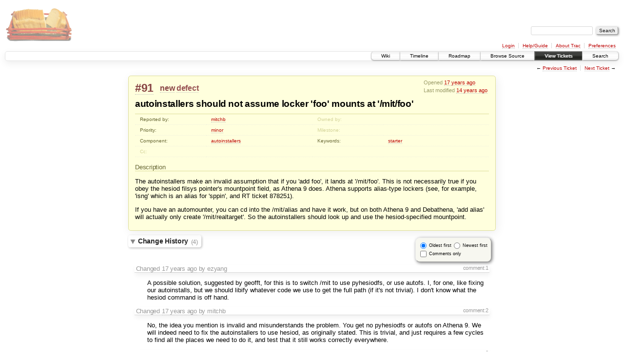

--- FILE ---
content_type: text/html;charset=utf-8
request_url: https://scripts.mit.edu/trac/ticket/91
body_size: 17458
content:
<!DOCTYPE html PUBLIC "-//W3C//DTD XHTML 1.0 Strict//EN" "http://www.w3.org/TR/xhtml1/DTD/xhtml1-strict.dtd">
<html xmlns="http://www.w3.org/1999/xhtml">
  
  


  <head>
    <title>
      #91 (autoinstallers should not assume locker 'foo' mounts at '/mit/foo')
     – scripts.mit.edu
    </title>
      <meta http-equiv="Content-Type" content="text/html; charset=UTF-8" />
      <meta http-equiv="X-UA-Compatible" content="IE=edge" />
    <!--[if IE]><script type="text/javascript">
      if (/^#__msie303:/.test(window.location.hash))
        window.location.replace(window.location.hash.replace(/^#__msie303:/, '#'));
    </script><![endif]-->
        <link rel="search" href="/trac/search" />
        <link rel="prev" href="/trac/ticket/90" title="Ticket #90" />
        <link rel="last" href="/trac/ticket/433" title="Ticket #433" />
        <link rel="help" href="/trac/wiki/TracGuide" />
        <link rel="alternate" href="/trac/ticket/91?format=csv" type="text/csv" class="csv" title="Comma-delimited Text" /><link rel="alternate" href="/trac/ticket/91?format=tab" type="text/tab-separated-values" class="tab" title="Tab-delimited Text" /><link rel="alternate" href="/trac/ticket/91?format=rss" type="application/rss+xml" class="rss" title="RSS Feed" />
        <link rel="next" href="/trac/ticket/92" title="Ticket #92" />
        <link rel="start" href="/trac/wiki" />
        <link rel="stylesheet" href="/trac/chrome/common/css/trac.css" type="text/css" /><link rel="stylesheet" href="/trac/chrome/common/css/ticket.css" type="text/css" />
        <link rel="first" href="/trac/ticket/1" title="Ticket #1" />
        <link rel="shortcut icon" href="/trac/chrome/common/trac.ico" type="image/x-icon" />
        <link rel="icon" href="/trac/chrome/common/trac.ico" type="image/x-icon" />
      <link type="application/opensearchdescription+xml" rel="search" href="/trac/search/opensearch" title="Search scripts.mit.edu" />
    <script type="text/javascript">
      var auto_preview_timeout=2.0;
      var form_token="ee47fbb73f17ff3b70b1609a";
      var comments_prefs={"comments_only":"false","comments_order":"oldest"};
    </script>
      <script type="text/javascript" charset="utf-8" src="/trac/chrome/common/js/jquery.js"></script>
      <script type="text/javascript" charset="utf-8" src="/trac/chrome/common/js/babel.js"></script>
      <script type="text/javascript" charset="utf-8" src="/trac/chrome/common/js/trac.js"></script>
      <script type="text/javascript" charset="utf-8" src="/trac/chrome/common/js/search.js"></script>
      <script type="text/javascript" charset="utf-8" src="/trac/chrome/common/js/folding.js"></script>
      <script type="text/javascript" charset="utf-8" src="/trac/chrome/common/js/wikitoolbar.js"></script>
      <script type="text/javascript" charset="utf-8" src="/trac/chrome/common/js/resizer.js"></script>
      <script type="text/javascript" charset="utf-8" src="/trac/chrome/common/js/auto_preview.js"></script>
    <script type="text/javascript">
      jQuery(document).ready(function($) {
        $(".trac-autofocus").focus();
        $(".trac-target-new").attr("target", "_blank");
        setTimeout(function() { $(".trac-scroll").scrollToTop() }, 1);
        $(".trac-disable-on-submit").disableOnSubmit();
      });
    </script>
    <script type="text/javascript" src="/trac/chrome/common/js/threaded_comments.js"></script>
    <script type="text/javascript">
      jQuery(document).ready(function($) {
        $("div.description").find("h1,h2,h3,h4,h5,h6").addAnchor(_("Link to this section"));
        $(".foldable").enableFolding(false, true);
      /*<![CDATA[*/
        $("#attachments").toggleClass("collapsed");
        $("#trac-up-attachments").click(function () {
          $("#attachments").removeClass("collapsed");
          return true;
        });
        $("#modify").parent().toggleClass("collapsed");
        $(".trac-topnav a").click(function() { $("#modify").parent().removeClass("collapsed"); });
        /* only enable control elements for the currently selected action */
        var actions = $("#action input[name='action']");
        function updateActionFields() {
          actions.each(function () {
            $(this).siblings().find("*[id]").enable($(this).checked());
            $(this).siblings().filter("*[id]").enable($(this).checked());
          });
        }
        actions.click(updateActionFields);
        updateActionFields();
        function setRevertHandler() {
          $("button.trac-revert").click(function() {
            var div = $("div", this);
            var field_name = div[0].id.substr(7);
            var field_value = div.text();
            var input = $("#propertyform *[name=field_" + field_name + "]");
            if (input.length > 0) {
              if (input.filter("input[type=radio]").length > 0) {
                input.val([field_value]);
              } else if (input.filter("input[type=checkbox]").length > 0) {
                input.val(field_value == "1" ? [field_value] : []);
              } else {
                input.val(field_value);
              }
            } else { // Special case for CC checkbox
              input = $("#propertyform input[name=cc_update]").val([]);
            }
            input.change();
            $(this).closest("li").remove();
            return false;
          });
        }
        setRevertHandler();
        var comment_focused = false;
        $("#comment").focus(function() { comment_focused = true; })
                     .blur(function() { comment_focused = false; });
        $("#propertyform").autoSubmit({preview: '1'}, function(data, reply) {
          var items = $(reply);
          // Update ticket box
          $("#ticket").replaceWith(items.filter('#ticket'));
          // Unthread, unrevert and update changelog
          if (!$('#trac-comments-oldest').checked())
            $('#trac-comments-oldest').click().change();
          $("#changelog").replaceWith(items.filter("#changelog"));
          if ($('#trac-comments-only-toggle').attr('checked'))
            $('#trac-comments-only-toggle').click().attr('checked', true);
          // Show warning
          var new_changes = $("#changelog .trac-new");
          $("#trac-edit-warning").toggle(new_changes.length != 0);
          if (new_changes.length != 0)
            $("#changelog").parent().show().removeClass("collapsed");
          // Update view time
          $("#propertyform input[name='view_time']").replaceWith(items.filter("input[name='view_time']"));
          // Update preview
          var preview = $("#ticketchange").html(items.filter('#preview').children());
          var show_preview = preview.children().length != 0;
          $("#ticketchange").toggle(show_preview);
          setRevertHandler();
          // Collapse property form if comment editor has focus
          if (show_preview && comment_focused)
            $("#modify").parent().addClass("collapsed");
        }, "#ticketchange .trac-loading");
        $("#trac-comment-editor").autoSubmit({preview_comment: '1'}, function(data, reply) {
          var comment = $("#trac-comment-editor").next("div.comment").html(reply);
          comment.toggle(comment.children().length != 0);
        }, "#changelog .trac-loading");
        /*]]>*/
      });
    </script>
  </head>
  <body>
    <div id="banner">
      <div id="header">
        <a id="logo" href="http://scripts.mit.edu/trac/"><img src="/trac/chrome/site/scripts.png" alt="" /></a>
      </div>
      <form id="search" action="/trac/search" method="get">
        <div>
          <label for="proj-search">Search:</label>
          <input type="text" id="proj-search" name="q" size="18" value="" />
          <input type="submit" value="Search" />
        </div>
      </form>
      <div id="metanav" class="nav">
    <ul>
      <li class="first"><a href="/trac/login">Login</a></li><li><a href="/trac/wiki/TracGuide">Help/Guide</a></li><li><a href="/trac/about">About Trac</a></li><li class="last"><a href="/trac/prefs">Preferences</a></li>
    </ul>
  </div>
    </div>
    <div id="mainnav" class="nav">
    <ul>
      <li class="first"><a href="/trac/wiki">Wiki</a></li><li><a href="/trac/timeline">Timeline</a></li><li><a href="/trac/roadmap">Roadmap</a></li><li><a href="/trac/browser">Browse Source</a></li><li class="active"><a href="/trac/query">View Tickets</a></li><li class="last"><a href="/trac/search">Search</a></li>
    </ul>
  </div>
    <div id="main">
      <div id="ctxtnav" class="nav">
        <h2>Context Navigation</h2>
        <ul>
          <li class="first"><span>&larr; <a class="prev" href="/trac/ticket/90" title="Ticket #90">Previous Ticket</a></span></li><li class="last"><span><a class="next" href="/trac/ticket/92" title="Ticket #92">Next Ticket</a> &rarr;</span></li>
        </ul>
        <hr />
      </div>
    <div id="content" class="ticket">
        <div id="ticket" class="trac-content ">
  <div class="date">
    <p>Opened <a class="timeline" href="/trac/timeline?from=2009-05-07T21%3A19%3A30-04%3A00&amp;precision=second" title="See timeline at May 7, 2009, 9:19:30 PM">17 years ago</a></p>
    <p>Last modified <a class="timeline" href="/trac/timeline?from=2011-11-08T02%3A10%3A31-05%3A00&amp;precision=second" title="See timeline at Nov 8, 2011, 2:10:31 AM">14 years ago</a></p>
  </div>
  <h2>
    <a href="/trac/ticket/91" class="trac-id">#91</a>
    <span class="trac-status">
      <a href="/trac/query?status=new">new</a>
    </span>
    <span class="trac-type">
      <a href="/trac/query?status=!closed&amp;type=defect">defect</a>
    </span>
  </h2>
  <h1 id="trac-ticket-title" class="searchable">
    <span class="summary">autoinstallers should not assume locker 'foo' mounts at '/mit/foo'</span>
  </h1>
  <table class="properties">
    <tr>
      <th id="h_reporter">Reported by:</th>
      <td headers="h_reporter" class="searchable"><a href="/trac/query?status=!closed&amp;reporter=mitchb">mitchb</a></td>
      <th id="h_owner" class="missing">Owned by:</th>
      <td headers="h_owner"></td>
    </tr>
    <tr>
        <th id="h_priority">
          Priority:
        </th>
        <td headers="h_priority">
              <a href="/trac/query?status=!closed&amp;priority=minor">minor</a>
        </td>
        <th id="h_milestone" class="missing">
          Milestone:
        </th>
        <td headers="h_milestone">
              <a class="missing milestone"></a>
        </td>
    </tr><tr>
        <th id="h_component">
          Component:
        </th>
        <td headers="h_component">
              <a href="/trac/query?status=!closed&amp;component=autoinstallers">autoinstallers</a>
        </td>
        <th id="h_keywords">
          Keywords:
        </th>
        <td headers="h_keywords" class="searchable">
              <a href="/trac/query?status=!closed&amp;keywords=~starter">starter</a>
        </td>
    </tr><tr>
        <th id="h_cc" class="missing">
          Cc:
        </th>
        <td headers="h_cc" class="searchable">
        </td>
        <th class="missing">
        </th>
        <td>
        </td>
    </tr>
  </table>
  <div class="description">
    <h3 id="comment:description">
      Description
    </h3>
    <div class="searchable">
      <p>
The autoinstallers make an invalid assumption that if you 'add foo',
it lands at '/mit/foo'.  This is not necessarily true if you obey
the hesiod filsys pointer's mountpoint field, as Athena 9 does.
Athena supports alias-type lockers (see, for example, 'isng' which
is an alias for 'sppin', and RT ticket 878251).
</p>
<p>
If you have an automounter, you can cd into the /mit/alias and
have it work, but on both Athena 9 and Debathena, 'add alias'
will actually only create '/mit/realtarget'.  So the autoinstallers
should look up and use the hesiod-specified mountpoint.
</p>

    </div>
  </div>
</div>
          

        <div>
          <div style="position: relative">
            <form id="prefs" method="get" action="/trac/prefs" style="position: absolute; right: 0">
              <div id="trac-comments-order">
                <input type="radio" id="trac-comments-oldest" name="trac-comments-order" value="oldest" checked="checked" />
                <label for="trac-comments-oldest">Oldest first</label>
                <input type="radio" id="trac-comments-newest" name="trac-comments-order" value="newest" />
                <label for="trac-comments-newest">Newest first</label>
                <span id="trac-threaded-toggle" style="display: none">
                  <input type="radio" id="trac-comments-threaded" name="trac-comments-order" value="threaded" />
                  <label for="trac-comments-threaded">Threaded</label>
                </span>
              </div>
              <div>
                <input id="trac-comments-only-toggle" type="checkbox" />
                <label for="trac-comments-only-toggle">Comments only</label>
              </div>
            </form>
          </div>
          <h3 class="foldable">Change History <span class="trac-count">(4)</span></h3>
          <div id="changelog">
              <div class="change" id="trac-change-1-1246341768000000">
                
  <h3 class="change">
    <span class="threading">
      <span id="comment:1" class="cnum">
    <a href="#comment:1">comment:1</a>
  </span>
    </span>
        Changed <a class="timeline" href="/trac/timeline?from=2009-06-30T02%3A02%3A48-04%3A00&amp;precision=second" title="See timeline at Jun 30, 2009, 2:02:48 AM">17 years ago</a> by ezyang
  </h3>
  <div class="trac-ticket-buttons">
  </div>
    <div class="comment searchable">
      <p>
A possible solution, suggested by geofft, for this is to switch /mit to use pyhesiodfs, or use autofs. I, for one, like fixing our autoinstalls, but we should libify whatever code we use to get the full path (if it's not trivial). I don't know what the hesiod command is off hand.
</p>

    </div>

              </div>
              <div class="change" id="trac-change-2-1246442432000000">
                
  <h3 class="change">
    <span class="threading">
      <span id="comment:2" class="cnum">
    <a href="#comment:2">comment:2</a>
  </span>
    </span>
        Changed <a class="timeline" href="/trac/timeline?from=2009-07-01T06%3A00%3A32-04%3A00&amp;precision=second" title="See timeline at Jul 1, 2009, 6:00:32 AM">17 years ago</a> by mitchb
  </h3>
  <div class="trac-ticket-buttons">
  </div>
    <div class="comment searchable">
      <p>
No, the idea you mention is invalid and misunderstands the problem.
You get no pyhesiodfs or autofs on Athena 9.  We will indeed need to
fix the autoinstallers to use hesiod, as originally stated.  This is
trivial, and just requires a few cycles to find all the places we need
to do it, and test that it still works correctly everywhere.
</p>

    </div>

              </div>
              <div class="change" id="trac-change-3-1320733255000000">
                
  <h3 class="change">
    <span class="threading">
      <span id="comment:3" class="cnum">
    <a href="#comment:3">comment:3</a>
  </span>
    </span>
        Changed <a class="timeline" href="/trac/timeline?from=2011-11-08T01%3A20%3A55-05%3A00&amp;precision=second" title="See timeline at Nov 8, 2011, 1:20:55 AM">14 years ago</a> by ezyang
  </h3>
  <div class="trac-ticket-buttons">
  </div>
  <ul class="changes">
    <li class="trac-field-priority">
      <strong class="trac-field-priority">Priority</strong>
        changed from <em>normal</em> to <em>minor</em>
    </li>
  </ul>

              </div>
              <div class="change" id="trac-change-4-1320736231000000">
                
  <h3 class="change">
    <span class="threading">
      <span id="comment:4" class="cnum">
    <a href="#comment:4">comment:4</a>
  </span>
    </span>
        Changed <a class="timeline" href="/trac/timeline?from=2011-11-08T02%3A10%3A31-05%3A00&amp;precision=second" title="See timeline at Nov 8, 2011, 2:10:31 AM">14 years ago</a> by ezyang
  </h3>
  <div class="trac-ticket-buttons">
  </div>
  <ul class="changes">
    <li class="trac-field-keywords">
      <strong class="trac-field-keywords">Keywords</strong>
        <em>starter</em> added
    </li>
  </ul>

              </div>
          </div>
        </div>
      <div id="help"><strong>Note:</strong> See
        <a href="/trac/wiki/TracTickets">TracTickets</a> for help on using
        tickets.</div>
    </div>
    <div id="altlinks">
      <h3>Download in other formats:</h3>
      <ul>
        <li class="first">
          <a rel="nofollow" href="/trac/ticket/91?format=csv" class="csv">Comma-delimited Text</a>
        </li><li>
          <a rel="nofollow" href="/trac/ticket/91?format=tab" class="tab">Tab-delimited Text</a>
        </li><li class="last">
          <a rel="nofollow" href="/trac/ticket/91?format=rss" class="rss">RSS Feed</a>
        </li>
      </ul>
    </div>
    </div>
    <div id="footer" lang="en" xml:lang="en"><hr />
      <a id="tracpowered" href="http://trac.edgewall.org/"><img src="/trac/chrome/common/trac_logo_mini.png" height="30" width="107" alt="Trac Powered" /></a>
      <p class="left">Powered by <a href="/trac/about"><strong>Trac 1.0.2</strong></a><br />
        By <a href="http://www.edgewall.org/">Edgewall Software</a>.</p>
      <p class="right">Visit the Trac open source project at<br /><a href="http://trac.edgewall.org/">http://trac.edgewall.org/</a></p>
    </div>
  </body>
</html>